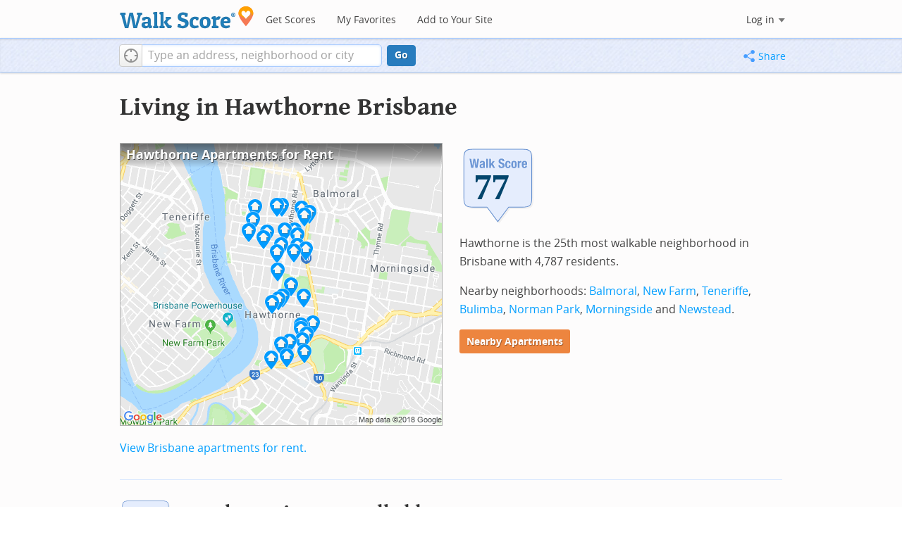

--- FILE ---
content_type: text/html; charset=utf-8
request_url: https://www.google.com/recaptcha/api2/aframe
body_size: 265
content:
<!DOCTYPE HTML><html><head><meta http-equiv="content-type" content="text/html; charset=UTF-8"></head><body><script nonce="pdkpva-j2NiebE8KfQRI1A">/** Anti-fraud and anti-abuse applications only. See google.com/recaptcha */ try{var clients={'sodar':'https://pagead2.googlesyndication.com/pagead/sodar?'};window.addEventListener("message",function(a){try{if(a.source===window.parent){var b=JSON.parse(a.data);var c=clients[b['id']];if(c){var d=document.createElement('img');d.src=c+b['params']+'&rc='+(localStorage.getItem("rc::a")?sessionStorage.getItem("rc::b"):"");window.document.body.appendChild(d);sessionStorage.setItem("rc::e",parseInt(sessionStorage.getItem("rc::e")||0)+1);localStorage.setItem("rc::h",'1766008872568');}}}catch(b){}});window.parent.postMessage("_grecaptcha_ready", "*");}catch(b){}</script></body></html>

--- FILE ---
content_type: text/javascript
request_url: https://pp.walk.sc/_/s/_p/hood/96eed7577bdf667aaf82c4a5495eeb3b.js
body_size: 24800
content:
(function(){
      ;(function(){
        'use strict';
        window._blockLayoutCallbacks = []
        window.blockLayout = function(c){
          window._blockLayoutCallbacks.push(c);
        }
      })();
    
  window.googletag = window.googletag || {};
  googletag.cmd = googletag.cmd || [];
  (function() {
    var gads = document.createElement('script');
    gads.async = true;
    gads.type = 'text/javascript';
    var useSSL = 'https:' == document.location.protocol;
    gads.src = (useSSL ? 'https:' : 'http:') +
    '//www.googletagservices.com/tag/js/gpt.js';
    var node = document.getElementsByTagName('script')[0];
    node.parentNode.insertBefore(gads, node);
  })();
  

    //TEMPORARY - introduced 11/19/15.  Can remove after 90 days.
    // update to remove develop.walkscore.com
    // was inadvertently hard coded in a rare case of local storage management see commit 4631ceaead2e135d7f46f1937ec50860915d71fa
    if (window.localStorage
      && window.localStorage.apartments_state
      && window.localStorage.apartments_state.indexOf("develop.walkscore") != -1
      && document.location.href.indexOf("www.walkscore") != -1) {
      window.localStorage.apartments_state = window.localStorage.apartments_state.replace("develop.walkscore", "www.walkscore");
    }
    //END TEMPORARY

    $('#phone-address-bar .dropdown-menu a').click(function(){
      trackEvent(ACTIVE_COMPONENT, $(this).text()+" click", 'mobile nav');
    })
    if(window.localStorage && window.localStorage.apartments_state){
      $('#mobile-nav-find-apartments').click(function(e){
        e.preventDefault();
        document.location = window.localStorage.apartments_state;
        return false
      })
      $('#mobile-nav-faves').click(function(e){
        e.preventDefault();
        document.location = window.localStorage.apartments_state+'&tab=faves';
        return false
      })
    }
  
  if(window.localStorage && window.localStorage.apartments_state){
    $('#my-faves-link').click(function(e){
      trackEvent(ACTIVE_COMPONENT, "Favorites click", 'user menu');
    })
  }

	;(function(){
	  $('#navigation a').click(function(){
	    trackEvent("ACTIVE_COMPONENT", $(this).text()+" click", 'main nav');
	  })
	  var aurl = window.localStorage && window.localStorage.apartments_state;
	  if(aurl){
	    $('#top-nav-find-apartments').click(function(e){
	      e.preventDefault();
	      document.location = aurl.split('?')[0];
	      return false;
	    })
	  }
	})();
	
  blockLayout(function(){
      window.rentSalePathBase = '/apartments';
    
    //special unbind for inline onsubmit handler --rewire below with full autocomplete addr handler
    $('#get-walkscore-form').attr('onsubmit','');
    (new RentalsSearchBox({rentsale: ''-0}))
      
      .setInput($('#addrbar-street'))
  });
  
  var addthis_config = {
    pubid:'ra-4ea87059456ece80',
    data_track_clickback:true,
    services_exclude:'print'
  };
  var addthis_share = {
    url_transforms: {
      shorten: {
        twitter: 'bitly',
        facebook: 'bitly',
        email: 'bitly',
        gmail: 'bitly',
        google_plusone: 'bitly',
        linkedin: 'bitly'
      }
    },
    shorteners: {
      bitly: {
        username: 'o_2nhuebb26n',
        apiKey: 'R_79c407ff65a419b05056d76fdd8ab58b'
      }
    }
  };

      blockLayout(function(){
        googletag.cmd.push(function() { googletag.display('div-gpt-ad-1367605307363-2'); });
      })
    
    blockLayout(function(){
      
      if (!bootstrapIsPhone()) {
	$LAB
	  .script('https://cdn2.walk.sc/2/js/jquery.tablesorter_vcymmcep.js')
          .wait(function(){
            var table = $('#hoods-list-table')
              // add tablesorter parser for formatted numbers (strip commas when sorting)
            $.tablesorter.addParser({
              // set a unique id
              id: 'formattedNumbers',
              is: function(s) {
                // return false so this parser is not auto detected
                return false;
              },
              format: function(s) {
                // format data for normalization
                return s.replace(/^\$/,'').split(",").join("");
              },
              // set type, either numeric or text
              type: 'numeric'
            });

            table.tablesorter({
              sortList : [[0,0]],
              headers  : {
                0: { sorter:'digit' },
                2: { sorter:'digit' },
                3: { sorter:'digit' },
                4: { sorter:'digit' },
                5: { sorter:'formattedNumbers' }
              }
            });
          })
      }
    });
  
      blockLayout(function(){
        googletag.cmd.push(function() { googletag.display('div-gpt-ad-1367605307363-1'); });
      })
    
      blockLayout(function(){
        googletag.cmd.push(function() { googletag.display('div-gpt-ad-1367605307363-0'); });
      })
    
    ;(function(){
      var doit = function(){
        collapseList("#parks-list ol", 5, 'View more', 'View less')
      };
      if (window.blockLayout)
        blockLayout(doit);
      else
        $(document).ready(doit);
    })();
  
      $(window).load(function(){
        window._ws_win_loaded = true; //way to tell if win load has already fired
      });
      
        googletag.cmd.push(function() {
        
          googletag
            .defineSlot('/1357474/CityHood_BTF_Top_728x90', [728, 90], 'div-gpt-ad-1367605307363-2')
            .addService(googletag.pubads());
          googletag
            .defineSlot('/1357474/CityHood_BTF_Middle_728x90', [728, 90], 'div-gpt-ad-1367605307363-1')
            .addService(googletag.pubads());
          googletag
            .defineSlot('/1357474/CityHood_BTF_Bottom_728x90', [728, 90], 'div-gpt-ad-1367605307363-0')
            .addService(googletag.pubads());
          
        googletag.pubads().enableSingleRequest();
        googletag.enableServices();
        });
      
    setTimeout(function(){
      var LAB  = $LAB
      ,   todo = [
        "https://pp.walk.sc/_/s/_g/8b61d0ebafa68eef4c27f57277f30d7b.js",
      ]
      for (var i = 0; i < todo.length; i++)
        LAB = LAB.script(todo[i])
      
      LAB.wait(

(function(){
  'use strict';
  if (isIOS()) {
    $('body').addClass('ios');
    if (isIOS() && !window.isIpad())
      $('body').addClass('iphone');
  }
  else if (window.isAndroid())
    $('body').addClass('android');

  window.CDN_HOSTS = ["https://pp.walk.sc", "https://pp2.walk.sc", "https://pp3.walk.sc"];

  
  $(document).ready(app_loader(logExceptions('basic_page_init_js', function(){
    
  $(document).ready(function() {
    activateShareButton();
    $('body').addClass('loaded-at-' + findBootstrapEnvironment());
    if (isIpad()) $("body").addClass("touch");
  });
    if (window.initBlockMaps)
      window.initBlockMaps();
    $('[data-asyncimgsrc]').each(function(i,img){
      img = $(img)
      img.attr('src', img.attr('data-asyncimgsrc'))
    })
  })));
  app_loader(logExceptions('supports_ugc_init', function(){
    var bounds = new google.maps.LatLngBounds(
      new google.maps.LatLng(-27.48527, 153.05729),
      new google.maps.LatLng(-27.4683, 153.07614)
    );

    window.dataCurator = window.simpleLoginApp.curator.dataCurator;
    window.dataCurator.wireUpAddPlaceButtons({bounds: bounds});
    window.dataCurator.wireUpAskExpertLinks();
  }));
  app_loader(logExceptions('entity_init', function(){

    window.reconstituteEntity = function(v){
      return _(v).extend({
        bounds   : boundsFromHood(v),
        paths    : decodeGooglePolygonPaths(v.path),
        geometry : v.path,
      })
    }

    window.activeEntity = reconstituteEntity({"_bounds": {"_ne": {"lat_": -27.468300000000003, "lng_": 153.07614}, "_sw": {"lat_": -27.485270000000003, "lng_": 153.05729000000002}}, "bikescore": null, "comma_fullname": "Hawthorne, Brisbane", "extents": "(153.05331971200002, -27.473275971999993, 153.06445801599997, -27.456300001999992)", "fullname": "Hawthorne Brisbane", "id": 13107, "lat": -27.464, "lng": 153.059, "name": "Hawthorne", "path": "f|sfDa_ee\\\\_ADe@XCMQB@LoAn@AKaAR}@r@w@nAiAh@Y^k@DkFnCoMhFwBb@{PlAsBa@qEIwCJlBkWuBY\\\\mW|PfBbAeMpEK|_@iFxBKvFL`JlCdM`@zCzNQ`IlCxIkEA{A{AaCi@q@h@Fo@_BVI`AsB`@E|@_HT", "population": 4787, "rank": 25, "raw_bounds": [-27.485270000000003, 153.05729000000002, -27.468300000000003, 153.07614], "transitscore": null, "walkscore": 77.2196});
    window.activeCity   = reconstituteEntity({"_bounds": {"_ne": {"lat_": -27.066300000000002, "lng_": 153.30939}, "_sw": {"lat_": -27.787300000000002, "lng_": 152.71289000000002}}, "bikescore": null, "compare": [{"percent": null, "score": 70}, {"percent": null, "score": 50}, {"percent": null, "score": 50}], "extents": "(152.668522848, -27.767440994, 153.31787024, -26.996844991000003)", "id": 2928, "is_featured": true, "is_featured_2008": false, "is_featured_2013": true, "is_featured_bike": true, "is_moving_city": false, "lat": -27.4657, "lng": 153.011, "nRentals": 0, "name": "Brisbane", "path": "nk_gDctrf\\\\hAm@xA_@hDOz@k@VyAuAcCJuA`CwBdAe@tA}Bh@YrAOlAeAd@?FT}@tC{A`I@p@p@z@`@|AE|ASTyA]E|Ac@n@}@\\\\gAGo@]u@uAe@Gu@PuC~BaALu@?}Ai@Go@l@s@ zlefD{k}e\\\\u@uCeB}BAc@pAcBdC}ALa@jDwClA[dAqAr@]Pk@z@e@^A`AuAb@?R[hCs@TYz@QpC{AlASDf@l@?rB_@Ec@z@HpBKTVfCUrAr@b@|@hA\\\\I~@{@t@{A~C}@XmAdBa@J{BhCw@^s@bBq@Pw@~AcA|@s@lAy@xCkBfAUrEcD~Gg@pBqBtD_D_CiAqDgC}DoB?s@[u@_AI}@tA}CBa@ phigD}blc\\\\iPjFnF{p@tJ|@}CaHcDw\\\\zCeBcI}`@aBaLwS|D{IlK{LcCyFjAuGiAwDdAwB~IeAd@cFeAiHdJyEjCiAqHaDiDeGWsBc@JqC~AiEcA{BsBc@cJhEgDd@kBbAsDzEoBSuBuEHcAsC}DBqGtEc@dGwAxHeGdEuLd@eGn@kDm@eEb@iCy@yCqA_DR{M~AmNz@oLv@}AvCcC{A_F_AcBoAe@aa@iEqDQwEr@gGbD_Bd@kQ~CoCCqDuAeDWo@\\\\oD`EuCwA{DcD_FkCgB_@eBTs@\\\\uK|GyFvFsBRkCYqAu@u@kE{@cBcDmB{BeEgCeA~@eJBsBYaBuB}FJeCfAuECwAw@yEXiC_VaCY~Dig@{E}Ezr@qAUiAk@iDaEqMsCuBu@{FoHwBkBpAmEr@{@lEoCjBeCk@_G_EwHh@iE`@yMZgAnF{EdEiH`BaFnCuB`CoDfAiKFiE_s@sHT}CMEhCo]tLdAtCc`@zW|Cn~@{q@bJbAo@jHt@v@rAbFjAp@|BNlAGjDcCRa@VqClBwAxA_@dBNRPFcAx@p@^@xGaDnEkChDoCnCuA~Ag@tDc@x@i@hAYpB}AtFoBhFuChIoAdCX|C_@hA@rF|AzL^|C`@zA`@lCpBfCTbGlAlCpAv@L`FtCpLdBfGDjFSrCP~RSpFp@hGm@pC}@wGkd@iI`BkPiBy`A_\\\\gw@yIk_CkVPyBgn@wFEl@m@sCrA}GXw@lB{BCaDnB{EvEwDpAoCE}F|@cBfE}Dx@oBYsDz@kGgAqGdAiGx@s@nEu@fCsDjFeEjGwGnFm@i@}Fi@gAqAqAkEgAfAkDjB?bGwXRaBcCU^iFaKiJe@MpAgBqLaFQ`B_L{GSA~BiFR_Ep@sFqBp@_EpDkG~B}QcChC}]sBYgCpMcN{As@`IgAMQfBfAN}@`KaBQQnBsA]wBnG~@JqClEyTcCeD~b@wEg@iBxWoGo@o@pIkB@aFlBm@~@KbAaEnEgEe@_FjMsBeAyA_BqFi@o@qDeCmAy@gAViKU}EuA{Fu@iBkA_Ba@UW}AlC_LpCyHNcG|@eEbCeEhA{Cr@gDBmDcb@eXsAlASf@wAnLoBvAoCRB_JwIkMWGx@_AiBaAuQiQxBmWdAL[zDhKjApGsy@kVoCtDuf@p@HrFsq@yAw@rC{b@|BRDg@hTnBj@{Hvi@hFlBoW}^}DnDsg@|Ef@hDyBtDoA`CgZuUgC~BuY}@K_@Wb@iBOuD`ByAX}DwDf@uAMgJbBuA|@?pEqBW~BuXBQLLVgCw]aEQAARsGu@qNo_@cBcGkAyFm@kA{A_AwAJcEdB_C~BiAhDuGnb@k@vCm@xA_@BgCg@uB`@}IxDkGfAc@VqAhBeDfA}DrJgBdBXnDIxCm@Si@cAeL]{@LXxBwCxGcD~BgBUkBuDb@iCvBaGyJkAuE|r@bPnB_JhoAb]rDcCrWwBjYD\\\\|B|AnMtADd@uDnHyEvB\\\\zCAjE`IvFX\\\\?f@[~DgAtAXnGm@hI_FbGVzLgC`CcAjDuGaBmHKpAyDx@wDfAcBSsAT{EkDwFqF}AcAaBsEvCoGmAuI@gCx@wD_@aA{DaEh@_H_GeEe@qGeOiAtBMaBJ{@qHw@yHpNaGfHOg@{DAA_@wFNqJ|IsCSkTlD_ArBg@hDmMf@kCcCyg@wEfAwOrHiHh@qFqB{DmAwFVBz@iKL@bEed@eg@}EsC`\\\\wH_CaN_JoDaF}L}LgJpm@iC|`@js@tG~MvCgApQkNqAe@vHnEd@{@dNqEa@oFfaAsCWE{E_@{AVwCCsByl@mFeQkAcKvzA_qAgN]b@cs@wHbAuBwCq@_EuDmFuAaJZ_FxANqBWcAyAgAqAeC{FuD`IqhAo[oCvIekArMpAl@mIbDTxJdCbA}Il@}BpG{E{BIaD}B}CwE_CwFaByAcB_E{AcAoM^eE`C_ChEgA^oEEkB`AeBdLm]qDlAaQ{i@iFcFfq@rTvBkA|PbBpAtAhCAxEyAn@sInH}GD_E`CaFg@cOhAgCj@gHs@LxBg@jAgA`A}ANqJ}FwEsAaFIiCj@{A|A{@bC`@jCdChCtGjApE~BtA|B@jDQnBkAjCyBbCyDlHMdBDbAn@b@fBWpAm@n@@p@b@z@jEnA`Bm@tCuASaABqGp@m@r@aApGyAfDIrCi@^sA\\\\aCVoAA{AiAm@sBeAyAkDcAuGkDW?aAx@o@lAKr@PjEjCnChBjAvGdIhBrDP`BU`@iD?wD^mDdA}HNkDv@Un@Fd@rEdDT~@a@lJS~@o@n@yCjAkAz@aEdAyAlAmq@gGc@_CmBj@k@mCeBkAo@iAUgBp@oGIs@aAgAk@kB}EoIiAkCyB}BT}JbOeA`CiDhDiAxCwDnDiBzG[lEwFtHqB}@iDuBsFmCaCyA~CiGqDqAkCuEPcB{AwEcA`@wHk\\\\{CqC}Cu@]aYwCwD|g@mNyANoBqKaAOrB_JwDcBoIiDc@eA_A_BqFh@m@g@_GuGs@e@vFkMkAw@r@]`Ak@fIh@~BYrCaApBUhBy@lCSpIk@OkCuBaGmJwEaF_CoDoDg@{B}@gAlAt@d@eBfCPhAp@l@IlAkEa@aDqBIu@v@[]iARkBeCiLsAg@j@kHf@a@go@yGmDmGOPaHnByEh@@fDqCdEC^Zp@hDjBp@OpA{AjAKm@rCNxA`E~Aj@jAvApAxBb@hFpBQXiCq@oAIu@g@{Ba@kAFs@t@qA}BgBe@y@@]f@cB}@}BF_@Hq@~@@xAjA|DU~@m@b@}@zA@\\\\h@h@lE~@nAMvAHp@[nAsBnAX`AfBP@z@u@Ll@XTvAEpAaB|@|@|Bp@EbBu@Fi@pA]Zu@Ni@lAs@E_@pAkBDkBv@K~@z@hCt@d@nAVx@`BfAEpAzA~@HbAa@z@yBTIh@LnAy@ZqD^oANjE|@rBl@RzDFjAWXwAbB@hBgA`Ba@pB_By@nCNx@G^z@pC_CmB}@Ww@RMb@i@DkBjBgB?qDf@oCCi@XNlAxBdD~CrAnALbA`AcDe@u@`@cB}@{BY}@cBo@i@a@EkAr@s@G_Af@w@c@m@Gm@|@}G_Dw@q@yAgCaAIwAkAwB_@u@LmBMq@^BLfBXzAj@LX[jAHt@z@B`A]JFxA|@OjAPd@~@P`DbBl@xAtA|@?Vi@z@Br@Z^hANh@Oh@g@Rp@d@j@x@Vr@_@dAl@fBf@jBJh@|@rCvBf@Pp@Ab@V~AXdDtA?Rc@AqCgAwAGu@PaF{BsC{@m@?s@Va@vAE~@WTa@uA}@cAeBw@m@LY\\\\WpAUFcBeBsB?i@qDi@kA]W]DWZIr@XfCCbEH~@`@p@`@\\\\dBNxCrDv@L`@j@lDpBnAJ`Ah@hFf@~CEx@nB~@bAB`Ab@r@jARbCMN^{ARkDKCN~@zBG~@OLEuAw@}@WgDaAyBwBk@mATcBI_DNW\\\\FxAd@dBr@`AHd@[GoBsCmAj@KG\\\\cCKy@g@y@a@UgABoBa@iBoD}@k@W?y@dA]bAGlCl@pDJbEP|@BzHv@tBhA~@UdBWLHqBaBkAOuAy@eBMkCs@}AMmBc@eAJmAs@_Cg@i@oAELe@nAs@BoA^cBC[SO{A[Tc@FqAe@m@cAY`@mBIe@o@u@bAaCC_Ai@y@mAKXiCQY{@EGKNaAIs@yAk@wAwBi@YUP[xEaAzBEjBi@^}BxEa@hIOEOmI\\\\}CtBmIGu@c@{@gAg@cBX}ArA_BXQVQxAkAu@WBgBnAc@p@e@~@IrBZ~Br@dBy@e@]cAmAgB{DgAyAXyA?_D_A}CM{AW_HMy@Tu@x@I|CJjB\\\\r@lAr@lAlDrApAmAf@}AjAo@tB\\\\~@^bEp@rDjAvArBn@hBO|CoA^_@XcDp@Dt@u@xAQTSb@wC|AvA~@PdAg@x@qBRK`@XHfAl@bBvBx@j@]LB^b@rBbAj@n@fBGvAz@vA?dAr@?TqKaAkB}@k@\\\\wAEiAe@cD?cBZqCrBm@lBTb@lB|Ab@Pj@E^vAAr@g@d@{AJqGmBq@Ja@`@[lBAjBTRhCCzCZxC{Az@OnB?l@Wl@y@TsAx@@p@lBh@Tv@Qx@y@p@YhHVVLCJoAh@Qf@JXx@h@lAb@vArCVDnAc@p@m@bATE^gApArAbGTBj@]Nb@vA|@~BYb@DgCjAt@v@EbAVl@zAx@aBc@_DyEwA@MRbCxC~@fDEV[Se@eBuBaC_Ak@[m@i@eDm@}@cDiAkAAWa@Cy@Q]_@OeBV_A~AcAcAmAp@oA[qANOb@FnAUp@}A_AqANaChCe@vA@l@f@X^?fBk@jCUl@RL~@`CbAXYb@_CtAEXLHlApAl@x@EnAc@^J?x@zC~DwDQkD`@e@j@ChBXhANHZITV[rCTdAdAFpBaA`AGRLwBfGPdBl@l@nAZbAi@~@eBfBr@pBWnFdAi@VaACoB\\\\mCt@UPMnAd@x@a@?gBl@_CGMXLp@pBbD|Ca@tB?lDn@bAe@j@kAtFgCj@GlA\\\\EPsBV_B|AYz@qA^E|AwAn@_@t@Np@I|AXl@h@^x@C~@n@`Cl@v@Mr@u@l@SxACRVWZcCb@?p@UJaDWwD?eAf@Cv@p@nAxBtBbFdAfA~Cr@dAn@LhCo@lC?f@a@XkCVi@?fEyBvAgBPq@nBiCYULaAbBMIS}BmAkC]RCp@OBg@aAoFyBsCOs@\\\\WAg@QmAwA_AEWVL|@lBt@n@hB[hCNfBm@dCJvBQD]{@GyAZwBc@e@kBr@~@qAF}@Ug@mA}@WyAq@gASkDz@mA~@WzA?pDdATGXg@QuCLmH_@s@]Oc@LcBzBqDLUPi@zGcApBSPSA\\\\uCg@_Dy@{Am@KaAt@Mc@s@q@r@gDGmA]a@mAWOkC{@q@b@mAGYsAa@Oe@AgCe@}CRwCWuAaBoBeAYmBaB}Br@nAxGr@l@]n@SvAXf@zAB^T@~@i@~BlAd@`@n@i@lAu@j@Cr@Jh@rA~@z@zA~@p@EnAVx@Cn@q@c@gBe@e@GgALqB_AWFc@p@c@zB?~Ax@~@pBX_@b@WjAhB`EBtAURe@MDk@a@gAwE}CcA^{A~AOIAuB`AoC[}AeAkA?q@b@yA^kDn@aAYeBp@y@AmCS_BUKuAhAm@@kAoD]c@k@Ni@j@cAq@aAZKGS_BBeAv@i@rA_Cd@{AKqA[Mk@x@{@X_Aa@y@mAa@UcAE_@^Er@Wf@cD_@mAd@q@xAJb@hA@bA`@Lp@m@r@QbAb@tAf@^I~@d@~@b@D`By@RDD~BPVlAb@lCFRL?P}@RiA|@Ab@d@vBf@hAh@`@I|@|ApE[IqAkB_Ao@oBeDgEmCoA]cAu@WHUn@JzFS?UYSwAs@cAi@kBi@]}@E{An@IoBa@a@iBG_BZQb@MrBQNQSoAcF[g@_EwCcBkBcADc@RSb@b@p@dB`@d@ZzAjDEp@WTcEKcDP_Fo@_Df@]d@]bC_@j@y@NkAWMFaBdFJdDx@fDl@t@hBr@lCs@zBcCbAQlCTvB[xBFv@Yx@fAbAXl@Kh@fAfBr@lB{@FF]^Gf@^fAzApAz@BDXhCzBfEjAr@p@oABiCo@m@BmBaBqCw@gBqAaANUIiA_AqE}AsEEy@TeB|@oAfAIp@nJtEzAd@bBlAz@EfBtBfBHzA[fBfAj@AHJw@fA?v@rAn@v@FrBW@Vu@r@[`A?p@Rd@fAf@jDM@dDLX^Fz@]dADl@YAh@PRWjAVr@U|@\\\\dAz@b@fCt@l@Bv@o@x@}Az@HdAa@\\\\@{AnAMd@BpAh@`Bl@`@l@@~@_@v@_AR?n@bBf@Hl@Q\\\\fBNPhARtDa@x@c@x@gAf@wCk@wBc@g@AMRGnAbAbAX`@?~@a@UhDT~@f@n@`A`@lCJfAk@j@{@NHPrA`@RfCFtBfAkAJgB_@eBNa@VG|@ON{@Mu@FkChAe@ZMbAL`Ah@bApAvAvFr@_@VAVzGGfEdDFdAkBuCu@_@wDPy@fAhApBJ`Ac@_A}@y@u@Au@WoCDsCg@qA_@o@q@qAk@y@DyC{Bc@PIjEqFiEe@o@Au@zBeBFc@e@aCgBsAaA]qIi@q@P[rA_@ZcAJcFw@aBV@}C_BgKgAcAiAQeA{AkDwC}EsBaBjAsBQgGVgAOcBu@i@uAE{DhAkE@m@a@mBi@a@kDcB_OsB{B}@g@Jo@jGa@f@_AT}@UmB_Bs@oCuAcCaAoAsEqDKgBb@sAtFiFpD_Cp@IhA`@f@?z@YnCkCPi@KSiAg@U[DiAb@u@~Ay@j@HdAfBtAmA~E}JpAuAnAYt@u@]cB\\\\_B|BoAfDAlBu@N]kDqEq@}C_@YgAr@UG}DuIwBwHO{Cp@qAtAgAt@mFOkI[y@y@_AgAm@wAB{Et@}C~@_Eb@wBrAiDdDQt@HbA`@x@lDfDp@|Bj@`E]|EeBpCkA`AwBlCaJxC[`@Gd@P~Do@tBaGzE_Cr@}E^iAAYs@JeD{@qAkE{@kBDwAjAyDxJcAtAkAb@wADeBe@oCgBoCmCsAmBi@cCRmBrBiFlAiHCsE_@gBo@iAo@WaANyBzA{FhGaAl@{@?eBeAeCb@qHjDwDhF?hBvA~CvAlHo@rEGjDs@pEe@LuB[eBJkCr@cAx@iDjAm@vAEtAwBrC_BbAcBf@yB|BgCb@_D~AkCxBBx@}Bj@iFkCPaCwDNcT`KgFgLgDiDoH_MuI}@xEePrCcGxEwHvDoE~PqO~D{EbIuNpMaPjL_KbF}FpDmGbFyKhC{EhE{FnEyDdFkDnGqCpSqHhI{E~LmMxA}CVaCtEeODqB[aDsC_IGsBqd@sECRelBgRDe@QY`Hy`AUaB\\\\wFXSlAoPkxAkNT}Cc@cAig@yEmBdXRLwDbg@sg@aFgKtuAcHG{AvE{DYEpAaDfC_IaAWxDyG`@{@`@EW[PgCxDkA`EMhC{AzFQNaHmGuEeK]cGiR`IcCzAuJpKqd@zj@_CvBsAh@yA\\\\sCNaC_@qa@qNqW{NwFiBwZwGmAh@gIhB{HxBhFhDIl@oClB[`BJlEjAdIR`I\\\\tCYxDF`Nm@jIuHy@V{CiAMgBr@oB?kEdAqN~QiDbLxAHwBdHy@jHeUuB]Nyb@aEZgEad@iEU~CgHs@mEiCrAjCs@`Bp@bBCd@iBjBeB`Dk@Vg@MiFsCyE{@yDbBeBDYPMb@NrCKr@W`@cBfAGhC_DpB[n@QjA?^j@jAzF|Cl@nA^dC|@|@hBdDI~AVvAfAjAd@N~@Uj@Nh@~@EtAN\\\\bAh@l@zAP|CmElE]fFyMkAIeJ}CWkLv@wa@eEqALuMvGlBhFbDjFaAdP_@nBtBrDc@bBcC_@e@gBaAuA{KgJaAi@w@A{CtBkAJaBWuEmBmCm@sDnGkA`Ae@Aa@kAVsBC_Dq@cC}AuAsAo@iGm@e@?sDbAk@?]Sa@e@iAkE}CmIyAgB{B}DmEsOi@sDcCmAMWe@{Cd@GRh@XH`By@`@DpCfFv@p@l@?fBwAV?hAxC`@d@b@JlAO|@e@n@u@VgAGmDMiAg@kA}@wAoFiFkIaPq@eBFo@VWb@AbC~@hACr@iB@gD_@{Am@a@aCVWKa@a@_AsFEuAhAcGp@iCv@cB`@KN]x@VdD~DtAj@|@MdBuAzCqDJo@W}BsAkFiAyBKmAJqCKkGc@eBY[kE_@m@o@gBEqFzSSTwNyFLwC[LgJi@kChDa@qAg@Nk@cCuAIEiB_IhAwBrBiEmAY_DaEmCkCmD?mAx@cC\\\\wDwADc@cAn@wCQgAs@e@y@QiC~AgAtCsANyAvAyGjEK|Ao@h@eFtBcDb@kAl@u@lDkAB_CsBiA]{AOoA@wB~ANsBkDESxC{KbHhA`CwDjKz@r@fCq@lAu@a@pBtCvAZlBiBl@qCnBqCf@uIe@mBhDm@jCkB~Dp@J?PcBtEQzAy@fCkIvKyAdD~@zC?xAcAhAy@`@mHjB}CTeCCsKeA{AB{AfAeC~DQ|@XdAGf@wApBkC`BsHbDmAz@oBnC[`CNhA|BtHfCdFbA`LhApCdAvAnAr@nF`@bEfE`BxCHv@WlAuArC?~@@j@jCpEt@fDJtBkA`JF~@lBpClBr@pBnAZ~@?~@e@vAaBB{A]e@BW]MyAc@[_Ab@eAdCR~@j@d@h@TlBBZXYxBLh@jEt@\\\\v@lA|Mn@h@Pd@Q~BD~@_@hA}A|AbDlBfApAaB`CtAzE|AjAb@jH}CdAk@bG^dAXN{Dbk@T`@`A^F`Cn@d@_B|CiBbAkNmAeDpg@kDrAi@d@uH|LsHrFiA}DyAw\\\\sCmHIoBRcG}FuMiAwAmIm@cInAwDAeD_@oAc@mCaB{CS{CeC}E{FyBe@_DOa@`AuBzB_H~EyIfIsB`BqGdDg@gB~GmDpA{Ax@{ApC}HkBiAXIhB_CfCwArAiAZs@TsBb@eQh@iC{_@uD}M}DyLgJ}b@kFsCeBgEoFpTkrCvGed@_]qDjHwa@hLoyAsP}O}BkHuCTu@tAqCbB_FnAwMtA}BjBoHvBmJG}QhBmAbBuBbA{AX_CQ}d@jEeIjGsBv@_AcAEk@XaD~@gBk@oFF_ApCkDC{B`@g@sOiBg@RhPaQlGcImAc@dIaeArEie@fs@rJzNDfEhEvGkBrEUpFz@~I|DdVtB|D[~Cy@hAo@lIuHrBoAvAe@rQiBnA{TqCSjEyt@_k@oEg@`@\\\\}B|Coi@F{AY_BG_ChDyj@SCj@eKpf@_A`i@^uBugA|G_w@iE}[s]um@qB_JeLuYqGcI{Gyi@`p@vGfFeo@TMdCu]b\\\\zB`B_YtpBvReFxt@nJfBh[wGxYrCTrHr@tItZb_CfApFxBvEx^jc@dL|F|FeJh@_@jAkC~RjP~CzC~J`DmBlE`_@lPlFuAgCaFOw@Ru@|D_EjGqKpB{AdBYzDMtBV|AlAv@hBRzBStFPnAZ\\\\l@GnG_DXm@Em@wAkDqCcF}AcHe@yJu@gByAaByAUaCb@oEnGeACg@mAe@cERqBlBaDtAo@jGmA~@y@nAqDnAkKGiA{AkDsAmAuB[sGW_Ai@[u@NcAlBgF~@c@rAD\\\\RV~@zAnB`BzAtAl@dBV`AS|A{A~@uAj@qFa@cBy@kAkB}@g@{ADsB^sBnAcBn@UlGuApBInAf@v@nA\\\\hC?jMVpDjAlCfBbCfCxBpIbEj@jBBdEl@zBlBtAjCX`Ck@dC{AvAoBz@eEfAeJTaH[yBeA{@iC?uDtA{AXgBk@}A{AF_Br@wAbCuAlB}Bh@oBe@}Bg@u@oBU{G^}GFyEaCgAkBk@sEE}DjA}D~BuDhDuA~I}AfKs@dVwDxB?~C\\\\pEu@tFuAnFsBxFoEnHiAlAaAlBiD~A}Dx@aDbDyTv@yC|DyKh@cCjDmJ`DqDdAq@x@GdDh@~GXpEc@lHFvE^tB`@tRv@rAZnBrAVv@a@bBRfAZv@`ClA`@`BrJdBnAGzBZ`CBZl@|@NhAUd@_@xBEdDw@d@R`@l@zVoKlCy@ZaAl@k@IgAZ}Af@eADeAm@gAgA_@sCIUQn@{B|@aAvBP~@IdAR^~@RxAb@Tp@UhBC|@SvAeAMi@{@W}AiBu@J]`@k@I{@aCo@u@OkA`@k@xAOa@s@oBuAm@eCu@Ee@Pc@IUo@HoAKk@VEp@~@lAIZw@e@kAEw@z@}BzEsEt@QtB~@hBo@bFXfB|AHd@kAZF^^\\\\WlBd@jD\\\\nAz@fAjBtDfAnAfAn@d@dATjDZnAUrBPn@aArDyApDpAbCp@EKnCLbB{A~A{@P{@IeDcD}Ao@eDUgGaAgDM}Ex@KfALvAtAzAhFp@jBc@~E|ChA`@pARjHqAfBi@~ByAbD_En@eAXuAbBkBxAsCh@g@`@eCt@gAxAaAjE_AhAv@l@WZLT|@bAr@~CxAj@Pb@A`FlCbB|AVt@h@OZd@dDPrArAt@Xv@t@`AnBZAJc@|AMfE|@N?@o@xBb@b@d@Qv@tAhBj@FbAvBb@^n@Gv@\\\\v@Kn@y@X}@b@a@X@JrBTJT]XErBjD~ClAzHBx@LfDe@fEQvPyDnCoAdCs@LW_@qApAj@x@IpHuBvJmDzEmChGoEVGX^n@_@~@qAv@UpDeEl@WxEmEx@kBAYo@Oa@k@KiDTqF_@kBe@k@Rm@SsEq@wAl@e@[oAq@u@Ou@IcANq@eBoAsA_CWgAgBqDUgAAaAP[E}@fAk@DwBVs@l@gFt@mAFmB`B}GSy@B{@Z^`@U|@iFViE`E{KRwAEk@bAmDLsBTi@^GToGLiAVi@VmGz@uHQyChAcBJcAx@}@FoBh@[^q@`@sB`AeCJ{B|A}Cl@gCXmGl@wAQcAV[h@}E_@cF[c@TkCi@qDd@uBXiDzA_GCyBh@a@|@_CPaBh@MZc@Pw@~CuEvDuCzACCyB^yA^O?u@|@cHh@iBS_Bz@oC]cC@uJUlDqBx@Ox@Dr@d@@A\\\\q@V]nBc@Ci@m@a@yECyDuBcLyBgJqBoHsKuTaEgQk@{@wGwC{A{Ag@_AeDtBeFBiEv@wB|@gDi@s@aCcF?i@i@cCyIJkB~BmOMiATcGQw@mC{AmAeBBs@bCiHbAmBbAWjCPzBCtI_AVYr@ItAkBtGJxBg@ReAd@i@dAUjKdEtG`A|GyAvBgBr@sAn@YvCZtAl@xA?vB}AC`@Ph@nAh@bALfFHpDYrGuC`EgDt@qAp@_CtLvHvJhD|@A~Hr@`BM`Bk@vBO`FhB|Ej@fAd@xDx@tB@zGj@rLDnBs@jCaBvC_DxC{AvJcChHGJRaA~@CzAVnBdCzB`MbFbJnAb\\\\bKpC`@pGjBlJlBzIn@|KrBhETlBj@zDh@lDB|AcAj@yA`@Uv@Jt@VzAzA~@NrDALj@dAbA|N`FdCFnDd@n@^TnCb@r@r@d@Pv@z@bBHn@`AtBrAzFe@|@kHz@wD`BaEfD_FnG_EdKeAvDgBlJUxGQlAg@|@wAhA]n@hAtFv@`IlBfLt@bEn@bBY\\\\\\\\zB~@|@^tBM~@~AzEzA`CfBbBtBvChExDf@@l@e@lI`H?~@u@lAm@hEm@lAkAf@{C?uAx@Yd@sAh@}@nDoApBuAtEi@dAq@d@_DpEoGtDwTbEaKlCaF|@_ABQQU?]X}BL{FxBiAv@YcC{D{@TaD}DxA}Iu@oEkBaFb@[yBo@eBeDwB[w@cByAcOyGaJiCaLgHuG}@wUdEeCrIqE~XrLjKhCVcAfFZzMnAvI|ArSwEzBtA~KrBzKnBrBlIwEfPgEfHeLv@_KbCaIhKkAbL{ChRwNvNiHhSoF`PgAxWcEhQoHtCqBdF{EfEkGrAgCpCiHvByJtFtDbeAnm@|ZtStKvNnAwAfBeA`DeAnBSlOI|QRdf@rAxHQjT{BbF_BdCSfMyBrR}EdHmC`@gD\\\\cAj@y@pAw@nAQtAHrCpAjA]zMuJtAo@z@kArI{GnIyIlAsFrDkJGaDR_@bAcIsAcIlBaEc@SjA{B\\\\I^p@bEkDdAoAf@gCbDoCpIkEhCaAtCWnAJhAt@n@dAdBhRz@zEx@nAjBxAbGBbHW_@uB~AyD|AoBXy@G}@fAaDx@aGtBsG~CkDbC{Fj@k@`@NMl@kArA{AzC}ErHaAnEKbBgArGiAdE^Qj@uApA}Gl@eFv@mBnBmDp@m@zBsFvGgHj@qA\\\\{AoCdDa@BWe@Hs@hAw@Tc@QsAv@kAHw@f@o@tA`@rBGJ\\\\q@jAd@UVk@dBm@jFy@z@a@~CSGeAJ]uBeFKwAf@aFIcBhAsFDsASuBRy@xCkDhRy^pFyDbE{J|AuP{@sEFqChNua@{@_A|ByGpAqFlUmk@pDgKxIyOrE{DfHwTu@YoAoCn@wGgAaFWeCFiC~A}Bs@eB?o@n@[n@oX[}@CuBr@mHv@}DxHuSr@gAbBgAx@MbH@rJoBfOuA|BKvEPtCx@`Fd@lEc@vBw@nBwBd@qApA}@p@{AJqCx@g@Du@bBg@dBPzCnBtCbDx@hCzAzBlC`Ch@~@d@VZxBdA^jAlAvChEnAjCvDxB|@hAlDjI~@zCT|CdCvDz@hCpAbAx@`DlArBl\\\\uMn@eBx@_AdHgEpJhL|EdD`C`A`B^bER|Dp@z@r@`DvAzAP|Aj@zCPbCl@p@e@tC`AnAgFtIhD|\\\\fJlKxDrJnFtIxI~EjG~IvOzF|L~Nta@pLpZpC`Fp@d@NGnKhWvBdCbErDna@~ZpFxFxE~GjJxQdXbiAhBtJbAzPEbRsCfY^FeHxc@cL`m@c@KcEla@UfHmAEd@|BGfL_AlI_AzDWpEf@|JD`G`B~Il@z@UjBXzBhCtFf@LvAxDH|@`B@f@u@TC@x@t@pAbBt@hE`A~DTlGc@rCm@rBOfQwHvRuJtHaC`F]lFd@A{AlRI?fB`H]n@c@rD_AIIp@ElCoAfCeBhG}F`G{E`AWxC@`@HfBlArDhDfH~HpD|ERBjGjI~CjHpAhFXtCA`Im@`Dk@~@wClC{VvGoARqAGi@VsHn@eEj@yBj@qJpEeHtFmB`D^fG?fBQpATBDbBTj@tAtCtBzCvD|BnBn@fOvClEZnKa@`c@qEfDZrDvArB|AzAfCThBY`Cw@nCiBrCF^{SdOaI|C}IhGSQoCvDgEnEkBhDmBxEgBzAiCbDg@jDHhBUz@`ApDCvEhAjEpAbC`@fC|G|LzFhH~ClFtAnAVjAZ^r@XjBvCfCpB|@lBxAb@R`@pB`BRh@`@L|@zAtUdUlFjDtGbDxG|C|BZbAbA\\\\pApCFxF`AzAb@BVx@PbDm@l@V~Do@dBkBf@_DlBoBpB}@Pm@GuBrAmDn@oEXiHCaDRqAg@sNWKCcDLAc@sB[wEFq@_@o@u@{IHa@q@_FDkFf@{ApC_OtCuEdIeIfCkBdA{ApMgEpMcDz@JrBzCdAtDjApGzCpXBfIh@`If@rBVdDd@|B]vAPvAdAxEr@rAbCxKnB`DdDbKlAjB`CTdEdClJpD`EpBlCG`Hd@vBv@pAB`Ca@lDaDx@uAn@wA~AyGb@mDv@yQU_DAaKTaCp@_Cn@y@bCaAfAUtBKjAZdCzAnBdCj@jAt@rCtA`KzAnXSjJm@dHiAhEeAxC}BxEoHbJDrCoAbBqA~Cc@pBo@jAeD|DsIbImAt@u@fAgAj@gBbBk@VcA@oCs@SRiPzYs@`Ai@PuGtKi@rA_B~Aq@tAK`AwDrEeBjH}@z@I|Dw@~C{@rAGx@NL^|BWl@d@hCm@|Ad@lAbCpB|@rAxH~EtIjCtHfD~GjArAl@vCc@fCt@l@AbAVnI{AvDElIy@vA_@EO`DkADLbFwClDmClA]N[fLwGrFcC|D_@dGIzGp@t@d@zFhAFP^CZZjAFZZv@A`@Xt@C\\\\LdBk@tEH~@Tt@?h@M^k@b@FlC{AHD~AiAh@CvJsHdHwDxAg@bE[xAElALPPtDdOb@lGQ~O{@nDeClDcD`CmFpCaLfDwDt@mBJ_Ex@a@V{J~IaDvBmClCgDpHg@f@Mr@kAjCcCdEsCjC_AxBkAhBkA`D[xCgB|BuBlGK~Ay@fEs@fS[rA@|@c@pB}ApDcAxLEjK]fAbAhF`AbDzB|L`AzGfAbMh@jCp@dG`BrDlChCLl@~HrBfGx@bJLjFK~D_@vGMdEDrEj@xBt@jBdA`AlAn@xC`@dEFxJl@hN~@pJBfC`@|EAhHPfEvBxSj@jO~@bI`B~DhBpC|CtClAb@pC`@lBdAbEPlCWdM_EVy@~IyIxEgDpCs@jAnBzFjEx@|A~BxItA|IjEfPZxBjF`NzBhBvBd@zBQtGgB|C{B|AsBtBqExDoO`BsE`A}@fAI|ATvDbCpGtFlHhJzLtJnPbKdAVlCJpKQtG_AvN{CjHyCpFeBvE}BtCmBbGkFrAeB`DoG|BkBrFcG~GyEvJkEnTeIfBUpEGx@v@jAnC|@xEb@dAh@bDv@xJHfIcAfFyBjEsAbBoEtCcFnBmH|AmNpFgN`IsNfMcAbAmHxKmC~CqHnLwJ|KoH~JiFxFw@lBsDhEaAnB[`Bo@jAmB`Ib@jGxChK`CrE`E~BpB~AnCr@~BnAlGrBzEjAtGnBhB|@~NbEdOfGjEdA~DT|MfGjA|Bh@`Go@fI_@hBo@hAeAv@iDt@yDJClGfDOfEy@|@k@nBaCtDmHIwCRoBf@mB`@k@ScBiBqEBg@cEaCeC_DmWsKuAYqJwD}K_CkC}@qCm@{]yLmGqE{AwCaBaHEwDh@gDbB}DjMaOvJqJbFwFdG{HfHkKhHaNnDyCt@kAfGeFzFoDb@y@~AWxC{ApIuCzJmCzBcAjDsChAe@|GsGnEoKXuFIyEj@cDYUm@cCN}DcAcIuAkFmBsD}@w@i@ImA?gB^gA@mBCeA]oPlDiM~G_E~AaHjDkGxFwCf@m@zAU`DqB~EiBxBsE`EuDbCyDbBmCl@qA]wA|@aLvDmGxA{CTqJ@gDYgI_DwFaEuEiEoIwKe@WoEwFgD}C_E_BkGe@e@?gA\\\\y@l@_AfBm@bD}DvHsNfR{BtAgAZmBcDwA{EiA}FWoCa@cAWuFw@wFeEkP_BuDyBcDgBkA_B_@iDBsIlBwKrFsI|CmBjBmChBuBx@uCPcAUyCgAaBqA{@kAeB_EgA}F_Bms@J{BY{D?gTi@qLy@{FgAsEgBcE_BkBcH}DcA@kDaA{Zo@_Gq@yMa@{EiAaC{Aq@sAWkAu@sOU}NHmBQeA?kYSaC\\\\iCM}IFmIX{FEqAZyDbBcKfB}GtA}EnDyHhCwC~R}X`H{FpBwBd@M|D?lAM~LwDrIkFz@oAlFoD~BgC|@aDPsFbAiNbA}GGgBL_Ba@yEwAgHe@aAyD}B{CaA_DCeAQgFLiAQoBRsAlAgCb@uBzAoClAeAhAa@Pz@t@IZ{Er@mAd@}AvAoABqBl@kG~@cAA{B_@qIoC[Y}HyAWYaAV{BQ{DJcCl@aM|GwHjCaAp@BSoBr@}BpAmBPgAt@iQjF}Cf@O\\\\w@KwAN_OBq@]_D_@yGoByDaBiHqE_FmF}@eCUwAT}Ah@g@f@iA\\\\eCfA}BzCkDlGyI|@w@hFuIbEwFlCgD`GgGh@UxSgStBaB~CmDnAk@VqAfCwBtF{G`LoPjB_EnCyBpA{BKi@wCvCYm@GqCx@gGToGUiABaCq@gKn@qIIcTg@iHq@cBa@oC{@aCmCkDw@k@iBo@aACy@T_DyBeDa@_C?mGjBcAn@mAjBoBrFMbC[pA_@lJT|E_AdCHnD]xAs@lI]zAgAfCqBrB_DGiDs@}DiB_H{B_@a@wCuAoCcCGHWU@SyGoGg@KyAuHMB_AgJNqMm@cOOkQcAaS{BwJyDkGsEmD{@IsBiAyCMg@g@cAMyCfAu@dBi@DgAi@mAKyA@_BrAmCb@mC~@gEdCgHlIaG~K}CbEiBjDwDpMp@hDShB?vEU\\\\JjAMNKlCBdNK`EPn@?dNRtEa@dSeBdJ{AbCeAj@oBE_DeBmCe@iEcCsO{KSg@IHaEcDaEsBsDsDcFsC{BqBgBeAaC}B_I}IwEiHQeAgEkFg@sAkBuBeFoLkEoH{C_K@kA\\\\cALaBl@uApA{@pBiC|Ac@MYvNiITh@|U{QvAyA`B{@t@MxEuCnD{CdBmCbAyCj@?EeCv@oFHaEKcCo@wEYu@oC_CqAq@c@w@{CYoAw@kBOi@_@kCu@}Ba@QFaBe@cEDIIcCNwCMyDXqDO_CF_Gh@YKm@LBd@q@@@]yKRyJGqBw@eAeAc@{AEmAXyBj@cA|AsArCqAhDaA|BGjOsBfQkEtAk@hCc@lB_AfDsC`@kApAcBJm@hEkFv@gDh@aFW}FiAcDqCcEAi@g@_A{B{KsEiOiFoGq@gAG}@eCkCu@mAYCcAcAsAy@EN_F}AeEMuAPg@IkCLq@\\\\CMQB@LoAn@AKmAXiB|BiAh@Y^k@DkFnC_LvEgDt@{PlAsBa@gDIeO`@y@]cB~@kCNqDj@yB?oD|@{IjAmDv@}@@wRvFiDOgBuAqAiBeA{BkAgFImGv@}Vx@eKZk@`BaPAsBv@eFTODiA`AaGhAuEvD_Kx@k@Ru@n@]Z_Ax@iAQoBTENkBVU?a@jBkEf@OEgAiBcA?Uf@eEjDmRfDc@Je@`AJJcA}B[IQvAmEf@iFhDwOCwC\\\\_HGkCWwAd@}@}@CUWOkF@WZQG}BNWo@iGaAuHiAgE]kCeBwFQ}AOwBJSXEFiAYiEsDmM_DsDg@oAmB}LI]k@[iAwE_@yFm@gAUC@^QLe@aDw@qAc@sBmCeGmEgIsCgE_@iAmDgEqDwDc^oZqFyFkEoGaCoEkLgYgE{IiSqn@gJaQmDqFoEyF{FgFmGqEkMwHqE}Bwc@uRqGsD}LuImIqIkFsHiArBUnDgE{@KuNoAwU|CQwAiRmDP?wB[QaBXOXsI|@i@V?hEr@nAfAxKrB~LEv@Wf@}BAgFcAaBgAo@Ks@AqBp@{@Q_ELaC|IsHLay@}Yij@sj@gy@}d@uE`KsJaG_[g[fB{D}yAq~@lm@krAdlEhnCpL{I|DkAbJcBrEkB~EuCX_@|A]lBjCZzAAt@cA|BElAPl@vAfAjBLb@f@|BxDl@`CjAbAZn@JfA]pCwCxI_AdIE~AnB`D_FxI_DjLPnCvGhA|FR~BhDhDpBt@bApBFbE[l@J|AMZWhBYN_@CoAZqCQwF`@qFKo@DkAb@u@nBoBnBOKd@UHJV|@q@l@{ARCbA_EnBgCtBsAvFo@l@HDPRg@fACvAo@VNLa@FLLQNVh@AJYj@ILb@Ja@RIt@XMq@j@\\\\XCZXf@St@^t@g@|BL~AKRx@vAm@Xj@VFRk@j@KfCHt@T`DYlEf@j@EfBj@h@Cf@ZZvAMrBPrD\\\\bAbAvAD`@fBzBKbAf@i@pBJTMHNf@k@r@Mr@y@\\\\XNCFa@^GL\\\\h@sAf@MDn@XLZa@PNVGb@^`@Mj@f@Rc@j@St@Vp@ONNd@EFM^NZQLR|A?h@ZPGZ^JABXh@CRj@LE`@f@v@hBr@PD\\\\REj@NtAOXo@\\\\\\\\h@m@PJJOZRPQNh@RAtAqAZ^Zm@d@O`A_AXmAp@gAP?jAaB~A{@dCo@`@c@R`@\\\\]LFLO^Rx@_@dAMo@XEVlAUd@@`Ad@f@Uv@DLN_BP?ZNNO`@~ADvGqCtBoBzCuEzEcAlFiBfLiAhG_AjUkUfHwN^}GxAyJj@kLd@k@rF}Cb@V~AtChBnArAd@rDb@bEa@^_@Z_AlAmBSoIgDmLtAPd@`@fDvJrEvA\\\\eACaAfHOtBgAbV_@@t@rBpBHK@uBOA{@sBmRZqAyAdJmKw@aAeFCwYnDo@RnAeAP{FrW}DrElD`Em@xB{AnQxZbD_E|N{GjPcDzA@xAQz@u@r@wA|AgAlAIjBh@rBW~ADpA`@zBrBvC`A`BtAlEnAbB|AFd@kAnH_AtDo@|@C|@pAa@|BS}@tAT?`Ai@j@cBHeAq@wFVwAjBUbCo@SiCyAQgCoBEU`Aq@J[sBeBcBcDcAsCC_@Xy@|A{@l@IhL}@`G~@Ik@b@{@nCCzAn@h@|@NdAXbCKjDPbHi@XwC@_B|@sCb@`@`BbDg@\\\\cATIbCMj@Jd@dAj@\\\\f@bBrBzBxCvEzAzGdAjBnCbCfDlAnEpAxCf@tE]pGgB~Gy@l@WpAwBLo@RoADgKj@yCnBkAfFaAtBkAn@Op@DZr@aFhL^Rd@Qr@yAzBgC`A{BGsAk@sAe@_@wCIqD|AgFp@eA|@aA|BMrDm@rDWzEwAbBkAPy@KmFJ}JdCsCUgBgAuDiAy@o@s@kAwD{LJyASHSK@_GeAaHmDkMeAuCiAuBeB_AgEm@yDTsCp@cBFsEk@uCq@iBIuG}@m@oBH{AU{AOc@oAu@{@_CB{CbAgDn@i@fC]r@q@xA_@dBEzGh@nAe@tAOfEeBNF`@fCt@RfAi@lByBdEeJz@iAnBaFpBuODuQs@sI}ByLa@{EVkAJr@dA?x@YbAuAtAa@A}CuA\\\\UKxCqM?qBuAoZZG?eAr@i@Ji@e@_Ee@UmBCWW@mDu@aAW_AFOd@ANYQ[e@}C}E}GqCgFQ}@NyAIm@iAgA{Ai@}BqBeCgA[_@GeA{@F]M_@i@yAhCaBe@aCB{GqDeB{BcEmBgDx@gCdB{@tBiAj@gAD}@_@qDDmDg@iBB_AmAHwAa@wAg@e@gBWe@}@gDkAo@aA?aAZgBb@q@~Bg@|Ab@xAJ~AMbCdAnDk@r@`@l@CjA\\\\lDPh@JlCrBz@A~@ZrBOjA|@dAa@`BOnAm@vBuEd@cCj@y@|F`@jAVlC?PFKv@L`@pArAn@TfDuArAQnCRdAs@^mAj@a@zAwDDoAs@sFR}AjA}CZqEj@y@k@aA{@oI@yNhAoA~@mCxAaBl@iC?i@m@FSOc@oBx@]t@CRk@u@sABaC_@i@mAm@kBUMQWoA\\\\eB?cBl@iBnB}AdAyA~@c@hBCxByAhA?jEkB|Es@tCC`A\\\\rAAdEzBrBvBb@~@?v@d@h@Fv@lB~BfB|AlAzB`AYH{BhAuChDiEd@wBl@o@|GeBnAFxAbAfEqAb@?dA`@DYi@o@Ge@pAwBbAcArBeAtAaB|@a@@s@y@gAQ_ALYVCbBl@fCzBtAGhCfAZp@bAeBV?B|ANXl@XpAUhAVl@xAzAdBBn@ZP|CqAl@eA^?XXVCvBoD\\\\J^tAx@d@l@KhAFHUm@_ACgAp@g@p@Hl@x@RGNm@h@?b@l@BlCx@I~An@f@d@`@jAd@?|@r@lAQd@tARJpAG`A\\\\t@YhAbAjA`@tEMd@]P_CYw@c@SCYRUp@MCqBJMnBFl@XnC`@nA`BFn@JJZCDeDtAyBmBgBu@i^LBE}At@^rAiCNkAqBeAdAsEFiAqAe@r@yG?qAsAWXiGm@K\\\\iGm@K^gGi@KhAaFj@oEqEy@IuD|@Dz@]k@yCuAAY}MfAB`@S^_FQ]kHkBlAuGoAeAsAi@a@Ai@e@oBs@_Da@KSYCyLbBg@gAPaAnE_CnByBh@Ep@tA~@l@d@p@dL~BjBAxAT~@Gv@VjAYhAXbBCZN_@r@NXlDd@`EIfFz@bGpBlDlBbJfAdEdDdCTv@t@l@q@t@Ed@v@?nB^r@jIHh@f@dARbC~BjBMhBeAz@aAvCAd@SnBItCs@jBCr@NdDUhCnB@h@c@lA?v@v@lBPzBRd@~ChCbABVNJr@SX?z@bDlBfE`BxAhDd@Tr@~@pCbAl@BVOd@cBd@i@|Aw@p@wBrA{@l@_AFiCh@o@UcEJ]XKj@\\\\\\\\G`DyD|AGt@w@jBNx@gA\\\\MxAF|@hAdAh@x@Cd@RZ~@BtAe@jBhApBfAPb@l@l@]rBUlAL`AcBvEaB|@_Bh@Ct@`@l@?ZY~@uIGmCRm@XM^HdAfAvAt@rCTbBw@tAUdCwBl@UhBwBrACnCd@_@oBh@cCa@qAGuAg@cACcAVk@|@q@`@eAlA]h@{@hD{@rEg@|A?`AJnBr@|@BxHpBpC?lAuA|@k@aAyCqBq@a@_A~@mTo@cC?qCyAaBf@oB}A_Ew@oF?{BRcAXeIEuIh@_C\\\\GxFeS`BsAnFy@`BcA`AFlCbAbBa@\\\\BtA|AtD|Cj@nAp@n@b@nAdAlAvFdDlCh@fDBpDqAjLcId@kArBcBd@s@lABrAcA`Bd@l@a@lAUxB}AtAoBbAmC|@yEPwDYw@aAe@mB}EsB_CuAw@q@K[o@?i@l@sBjCaE|BiCxA{@dAQ`An@BpCh@jC~C`I`BhD~BrDxDdDlA\\\\rCFzAAtAYbByA?mBPYRFBh@V\\\\fBtA|CEn@m@OuALCRz@j@p@?Xu@hAPtAs@|CG|Ai@tAX~BdFbLlErExHzDtAbAfCfCtA|CJdA}@tCGt@RjDsApKe@|@mCv@c@~@n@fAfCbA`CJrB?zBe@YYs@T}FBeDkAWa@BY`@]dAGp@YhAuAvAiG\\\\sFd@qA`@UlBe@bEMhEVvBYjBdBtA`@`A?dAYbALxAh@x@CzBs@jBZt@?b@YnBThAs@v@uA|DqE`@cAp@g@rBJ~CnBxA`@|FZbCCzBk@pCmCdEB~Aw@j@s@l@kBDcCtDsBxD}DjA{B`Ao@nA_C~@UAm@q@}AB]d@F|@pBj@?fE}Ep@]bCg@t@iAzAi@dABpGg@|DcB^PTbArCrDfC`BxBd@f@]h@cAZK`CMxA`@d@?b@OvABt@k@zBBd@]Re@p@{D`Ag@dC?dA\\\\rCBvBmAz@C|Aa@fBTlAC`AVtCe@x@TlAtAt@\\\\l@BbBk@bCC~BcAdDElD}AlDY|@\\\\`A_Al@aB_@aEFaBR]d@Ft@bAx@j@j@FvAz@bCd@vBLdD_@dAB|@hAXxAUJq@Su@Ju@z@?tAh@i@XF`BdBvF~ItD`B~BxCbB~@~A\\\\`AB{AbQH~AmCl@{C|AeBrAkCdDiDnGcAxDu@Lub@hw@eChDaEfE{BhB}FhDaHhCwI`BsDX_IFy{@wDsD_@wHuAj@kJT}A^w@sK~Hi@NmEZqQVkOnA{OrEcKbAmIJ[`KoHvF_AHqDo@Q\\\\eDp_@SRuBfWc@p@{C|Al@zAOtBLfBd@vAkCtAETdA~D_VzILd@aFjBQYkBo@y@wBi@c@oH`BaF~AwA@}B{DMgGH_D}Bv@UbCy@`BwApAJ~@h@xA@nD[tC{CbNBxCTzBAvB_BhGeAr@Oh@j@tATF`BvBrGjCjBbDd@zA@|BjBhFCd@m@`AEdAiI{@eEDyh@sEcGl~@gFwKwBkCsCq@mBKaQv@}Ea@yDuBu@bEaFja@cEjn@oA~F^dBoAnZHbEd@hDbLrXd@hB^jCh@jQ`BlZfAI`DwBtB{@|RsGdZoHrOiFxOmIcLj_B_^dKg@D}@Ue@Wmk@kp@}AbDeObRwCtEoAlEm@hEWlCCfHqAtTq@hDU?OPzDf@nEuAfFgAzABfC^pL`JnDNpL?lHiC`Kj@xAbVrDfCjCnKuHveAOZwD_CaDuD_CgAaAb@gCvBqCpEq@n@k@ZgBPuC|A{@ByBGiE}AgHcAqLkGg@?kDhAsCU_Bk@a@gEqB_DaDyJ{@kFn@iD@gDf@kFQ{Bd@cCYmAaCqAyCIaCHgAVq@hCk@p@aInCkGj@_KJsAZgCpAqAdCCpB_@hAuA~LeBzGe@zD]t@{ArAqAb@{@?}@U}CeCsEmAoD_@uBV{BOcDzBcBV_Az@k@Dq@a@eAaBs@a@mATq@z@o@dDNnHn@hAfEzCtAxDAnDWnAs@tAHnHg@dBg@z@o@d@_Mr@kDbAkHtDaA`Bs@h@w@Qm@i@cA_@yALeA[cDqIoBwCk@kC}GkKoAgCgB}BqGqG_Gl@h@bBs@bCDxAk@xASpANzG\\\\vA`ElHZxA@bCk@hCcA|AsC|AeFzDg@bAKbB}HlLaIzEsGjLeDvIwHdMiC|PuFfIex@iH`Dl\\\\L|FElIsGhl@cPhl@e@`D_CvZsAzFn@FKf@h@Hxp@zHI~Bz[`BrSp@~bA~KhCf@tE~AzObJzKtFhIyfAdLlAt@kJb^vDn@OAxUPnGm@xGwGtY{@xJWzHnFQlDHbGvAhZlSnGnDjl@nWyBfYd@h@lBb@~@f@nAnAvAPtJiDhB_AtFuEpAm@hKwCxD_@nAHhGhCjFxArD~AvDKbLv@h@TlBlCZLh@yHnAiJzNklBsy@eJ`Hwz@hDmEdAaCfAl@tBOh@Xf@tAdApAxAXt@UpAgBjBkAz@U~CCz@XdBxAz@nBVpAX\\\\jFhBfSCrAa@lB{D`JwK~@kCXsDZw@~HqEjCs@dAw@dB]fAHtBiAz@i@PuCnA}CpC`@bA@bA]zB_DtAe@~B_ClBg@lCo]bn@tGI|@aHrHm@bAgBlHnt@fH|Eup@|gApKXiEQAfCq^~Ed@PKK[bDyd@lcAbKtI{jAqYsCdAoEl@yLy@aCaA_Fo@mKP}GrBwFdCeAbEbD`Fp@~CaAjC_H|C}LBiCdDAdDce@niA~KnHcfAgBOw@uD`QwMTgBAmB|@a@xBKbCcBb@t@v]_RcAcJb[ix@gR~@pTeoCl}@vJw@|Jjp@xH~CcJnDuI`IoJnGsBnIf@dF|BjFxFbCrHhBrAaDlOkA|JwBxFg@zCvAhB`HrAbEPlFa@`H_AjG}BtMsIrBCfBbAjAhBpC~NlAbB~Bx@lCQxEkCnDkCnDcAjBLnAl@n@vAfAxMzA~DlDlDvF`BnDb@hAhB^zAGxC_A`EyAxJw@rIS~Ib@jLu@nXZlD`CjApBUhBoA~KoKn@qAFmCm@gJAyGt@cH`CqJnDwIzCoJ~@sMzBwKlCuElFyD~BbApO~OpBzDU|CuBdBaC@kHw@sCAsAfAa@vCRrDtAhIhAdDjCpFhEpC~AtAlBbCj@bCBvC]vLjAx@hB]jHyGjIuCrLsB`GoC`CMtCjA`B|ApDjFxCdIj@vDvAtO~DvOJhCm@nDaAvCYvCV|Dt@xEj@fN\\\\zCrBnAxBj@xDb@vHpBpFrDlDdEhEjDhCZ~AF|D[nIRzHv@hGEhGg@jLqDfG{AhFQxGj@jG~@nG?rC`@tEfCfBxAx@tAzAlFh@lDp@bB{AfTk@Z_BrBkHnO}AbCqAdAyAj@iFnAMb@`c@nEA`Em@~Aq@fJUFgBlIIbCa@dBmFzE_BlJtCvIj@xJRLBl@k@|@[DoGrJwD`g@opAaMnE_n@MYdFup@uj@cG{BzXwT}BBi@mDu@dBwE|@}Ex@uB}Gu@}DsH|@yF\\\\{EeXyCmEoHwBi@{J|GuFfFuC`AP~@c@lFoDbCiG|MVxF_AfBHlB[bD`@tCD|GkCfFcA~FwAtU^bGdBpFqBzF_@`GEpHwB`B{@nCuIpK_HMaEtBmIjaAvjB~SiJdhAaGcBc~Aem@sLd{AkCnYsHX}KKyL_AeQoF}JaEoEq@cFUeRN_K{@eGw@eEeCyAv@mAjCIfBThBx@pAhAXpAjAZpClBrD?v@_AIo@_@y@T}@lDWxCJ^pGtBtAo@jBaCb@Gd@zCpEpEj@AZf@pCMuExp@w\\\\cDaGft@zFn@~Cu@|D\\\\pIzD|QjLaHdbAqArF}Gp~@qPcB_RhbCsCQ_Vx{CpHmA~GqDpFyDhGaCjMeHb[sObBUjT`AjC@nCYzB?dFz@nBcXyIs@rMgaB}Dg@COvBiWgMqAj@wG{UgCrCm^|UfC|@qK_VkCxBwXxT`C?kDxDwh@dIgbA`Lv@l_@~Elc@bJjJnAhMDhq@bIkHpaAdDLdEg@~St@|GaAdFkDsBlX|j@tFSz@{Fvy@{PzxB~[px@jC\\\\WjDa@bAyBbCmDjf@ZjE~IPtOA|DZtDx@~_@nMs@t@wHjdAmT_CoCn]{UyB_|AwPaEzg@ow@oIbEah@qDsc@pIukAkQ_B}YkH{SeGiCuB}J_Mw]noEg@hBpArBvFlM`LzKrSrVnMxGhHtKbDxG|@rHlIrEYjElMnBtHtBd@UhmAlh@nDfDfB`AZd@zAjDfDbShBlEpClDfDxBfElAnGRr_@[|f@xBrDd@vXvHA`CwK`tA~PlB_IbaAB^bAFgItbA_}AaQKsAbA_IcB}W_BqK{GaB_LiB{FyA_PgHqJyJeBUcBpBaFpKOhBOjNlAzIgGlv@xUfCXa@|S`Cw@`Jl@pDl@bAj@RjAWfBhBRKFw@PMzA?[zBcAnAH`@`E`Dh@JbAe@~AKj@RpApAn@?^QXq@`ASLmAXm@|@KdAp@z@DTTb@lBhADb@pAZNt@ArAn@hBA\\\\V|AfDLlAIdAl@`AEvBu@bBzAfB~@^PR?l@Kx@[JsAa@[@UVs@hDNpAKx@M^[Jk@Ky@Vg@x@MrBas@{HsNzdBsxAaOuHeK}@eQwCjDqLsAeGkHGaGkB?g@dEaBdDeBZyA_AiDwGeEcGiCl@sFiCu@gASeIgAqDMoF}RxlCqv@gHuG~y@hIx@_Gjz@g@`@wAuCm@_@wAd@gFnIuD|DqGvFoDP{ASeAy@qAkEmBiDGcBYaAa@e@wBJkA|@eAbBmAn@k@DqAq@i@kDeBiBm@I[TUz@~@tEO~Au@h@yBV_Cp@Ux@f@h@zDZhCrAj@lABh@MbAU\\\\_BHoB_@q@XwD~C}Bn@cD[qDmB{@M_@nAi@nGs@xAiAz@aAE_@]c@aBc@YsC?mAVgBzA{@Xk@QcBcBuA{@iBSwArSSRyo@gGKMoGt_A{Flt@YXu@rJgFlAL|AwF`@Q^Rl@G^wAjB{Ap@uA@i@VgAtEWpCm@|@s@d@eA`BGdALt@~@xAT`C}AbCu@GyB\\\\]kLu`@eE_F~r@q`A}IEa@kUcCzDkg@kFjBoFpCyAAkCjGmGZeH|@c@GuFfk@jG~Nk@`RvLnf@rZ|CpDzEyJlEkFvGyIrUrGzIlCxEhCfFhCbHhC~IxKfj@tDjLpFtIfJvKfBqBf@wD[g@i@Ig@VoAL_A_By@KWYFaBtAyEDcDPaAX]`@Ff@jADhATPxCaC|CUPg@SyFd@s@t@DhNtEvDLVSp@aC~@qAlHqClCiBr@kC^_FRi@f@g@bFwBh@N|BxB~CG\\\\Jb@jCp@hAz@v@~BnAdDjDsQfgCt_@ft@|E`LpDnKhD`NvGd^|AE`Bp@zAMxC_B`EiAl@AlDdA|EtGfBjAn@DlB}@aBpUgOf]GhSuGwAe@~IyFtr@MzF{Fbl@iCn\\\\u@vGe@dBa@`Hc@CkB\\\\oB`D}@T{BcAOs@Dy@{@MIg@^i@P@Ni@YoB\\\\aBTUl@IdB`@h@UN[?_B]i@wBFcB{@eBLo@IiCgCuBIeC|@yAM_@Vi@fAiBd@C_@j@{A[eAZoAf@i@E[m@e@Ca@d@q@bAm@Pw@Go@i@y@?]}@Is@Ta@Cm@q@eAGkBe@}@d@m@Ee@o@YEm@gAC]f@k@EW{BYa@a@]iAm@SgA~DFbCf@rCk@~B?~BQ~Ap@zGd@~Bs@dFErBRL|@YzBNpAx@^`@VhAkAhCF`@f@d@bC\\\\hAjAF^e@zC}@Sq@c@]\\\\R~@z@ZPVNfAs@lBLx@xA`Ah@@Z]FsCXSbCEpBxG{AnBY`Bw@~@cElA_BAcEtCqC]cDx@yCRm@d@sCzDc@Pk@jA^tAL`Bu@~@h@fABd@wA~Ae@hB]b@h@~@^nDgAlLFxC\\\\zAOv@`B~BYZZ|@vA\\\\`Dy@~D`Ap@fAt@`@jHRdDhCnAXvA`AhBTrAr@~@PzAz@hCSdAP~AKbCp@hBa@xAR|AyAr@LjC}@`@d@rAhFJNv@AxFuCzBsBzCq@t@XrB|BlDaA|BFhCtAlAJvCEhCdAlC^fAc@bAgA`@OvCSpA`@XfAKjAX`@|ADbB\\\\dBW`@Nx@`Bx@XdACvAg@x@aBpCq@qGhx@mTkE}AxR|BXOdBlBR[dEmBSSfC}BYIfAh@pBwGv{@_l@eG~@sL}BWOhBu@IL_BaEm@\\\\gEwJeAiB~SaPq^tJ{jAkDfBs|Abh@eB~B]zABlB{[aD}BtY_f@cFkJjoAc@~@kAw@_BO]qAeAyAaAc@g@w@}@UeABOZ}@WwAG}At@_@QqDz@kBOkEz@O|@SJeB@oAWy@?sAsBa@qBq@}@_BiAuDc@WJkBw@]a@cA?][sA~@m@fBA`Eg@n@Mt@LzA_A`@i@bAo@IeAjAU@w@kAo@\\\\s@gA_AUe@g@_DqA_@{@c@wCq@}AGgAw@gAOiAyAqAk@kBe@[oGoNUmCs@{C?{@b@aBE}Cx@cCr@yFEq@}A}AMmA@{DYeBUe@_CiByCk@OUWuEoAqCc@aDa@u@EmAg@c@Gq@[[@m@_@w@k@[e@Fs@c@yA_Co@qB}@k@WkDg@iAHo@_AeB[oAi@eFNw@`AeA\\\\oA|BmEAkAN_A]uAGoEnBaGpBcCrAcAh@y@h@mB|Am@n@C~B}Cf@EZe@h@WrB[lAg@~@v@r@Fx@s@z@gBhA[\\\\[z@KzKuHn@y@dA]V]Hu@tAyBE_Bx@mCt@o@nBm@f@g@Uy@P}AdBaFLcAbC}Dd@aBe]kg@i@RuFp@Iq@pD{Ic@gAee@sWjC_G_G_DaEeDUp@T`BWfAs@NeAmCk@KiAb@yA~Ag@?iA]Ok@G_DCSWEi@\\\\uApCeBd@e@pBHr@cAtBgB^}ABeBb@}BfAe@r@aAdD_@zJ_@tAmAfBcB|@_BW_@LeA~Au@RoEcFi@Oe@Fq@r@Gt@^~@pA`ARt@WjAwAtAiDhB_ItCgDtBgKtAc@MWyAw@FmBhCaB`F}@jAuAbAmCbAm@E_@o@MsAm@QeD~@sAp@_@ISm@QEiBx@a@Ee@k@WFyA|BYJs@K}A}@yIff@mCrTmEjL]rCBvElBtLaTfFAUwS|R{KhJ{e@{r@`CgBoMoA`@sF}MuE|CqAbG{@bBaD~@mErM}Hd@mNpBkA`HnArLuClAoEwCYYkAiAwA[iBBuAfA{A|A}@lA]jBAvAWxUsKrAoB`@}BjCcBrAVV_@lDxAxBB`DcACX`FuGlEc@tKEf@gNCeHlBsc@CmLi@qGmFs]YmHd@qi@z@sGjDuNXkCHyH{@Ry@EcA]yAuAsFqCwAk@qAGJ]sBiWvFyl@", "population": 1874427, "rank": 4, "raw_bounds": [-27.787300000000002, 152.71289000000002, -27.066300000000002, 153.30939], "state_abbr": "AU-QLD", "totalRent": 0, "transitscore": null, "walkscore": 51.1973});
    window.addEntityToMap = function(map, opts){
      
      google.maps.event.addListener(map, 'click', function(){
        trackEvent(ACTIVE_COMPONENT, 'map click', $(map.getDiv()).attr('id'));
      })
      return new google.maps.Polygon(_({
        map           : map,
        paths         : activeEntity.paths,
        clickable     : false, // Don't show click cursor on hover.
        strokeWeight  : 2,
        strokeColor   : 'rgb(85,92,184)',
        fillColor     : 'rgb(85,92,184)',
        fillOpacity   : 0.1
      }).extend(opts))
    }

    //always cleanup bootstrap modals on close
    $(document).on('hidden', '.modal:not(.preserve)', function () {
      $(this).remove();
    });
  }))
  
  $(window).on('summary-block-scroll-in', logExceptions('block_init_summary', function(){
    

wireUpScoreInfoLinks(
  "Neighborhood",
  "Hawthorne",
  {
    scores : {
          walk : 77.2196,
    },
    score_details : null,
    address: ''
  }
);
  }));
  
  $(window).on('walkscore-block-scroll-in', logExceptions('block_init_walkscore', function(){
    var mapOpts = _({ mapTypeId: google.maps.MapTypeId.ROADMAP }).extend(window.mapOptions);
var map = new google.maps.Map(document.getElementById("map-walkscore"), mapOpts);
fitBoundsSnugly(map, boundsFromHood(window.activeEntity));
bumpGoogControlsForTitledMap(map);
wireGridResizing(map);
addEntityToMap(map);
map.overlayMapTypes.push(new google.maps.ImageMapType({
  getTileUrl : window.CustomGetTileUrl,
  opacity    : 0.45,
  tileSize   : new google.maps.Size(256, 256),
  isPng      : true
}));
var app = appifyMap(map);
addMapMenu(app, {leftButton: true});
  }));
  
  $(window).on('rentals-block-scroll-in', logExceptions('block_init_rentals', function(){
    $('.block-rentals img').each(function(){
  var img = $(this)
  ,   datasrc = img.attr('data-imgsrc');
  if (datasrc)
    img.attr('src', datasrc).removeClass('invisible');
});
$('#trulia-attr').popover({
  content   : $('div.trulia.tooltip-content').html(),
  html      : true,
  placement : 'bottom'
})
$('#trulia-attr').on('show', function(){
  trackEvent(
    ACTIVE_COMPONENT,
    'Trulia attribution popover',
    "Brisbane"
  )
});
  }));
  if (window._goodToGo)
    _(google_ready).defer();
  else
    window.initialize = google_ready; 
  

  
  logUserLocationEvent({ slug: '/AU-QLD/Brisbane/Hawthorne' });
  

  

  // First, let's execute any JS that affects page layout right away.
  app_loader(logExceptions('block_layout_callbacks', function(){
    var blc = window._blockLayoutCallbacks;
    while(blc.length)
      blc.shift()();
    window.blockLayout = function(c){c()}
  }));

  // Then, let's wire up block JS to run when blocks are scrolled in.
  app_loader(logExceptions('scroll_wiring_init', function(){var wnd    = $(window)
    ,   did    = {}
    ,   appear = {}
    ,   isUser = false // First pass is automatic.
    ,   blocks = _(["init", "title", "summary", "walkscore", "rentals", "ad", "hood-ranks", "ad", "ad", "apts-near", "products"])
      .oreduce(function(m,b){ m[b] = $('.block-wrap.block-'+b) })

    var blockScrollHandler = _(function(){
      //load blocks based on scroll pos.  Fudge factor for how far in advance to load blocks
      var fudgeFactor = (isIOS() || bootstrapIsPhone()) ? 1000 : 300;
      var wndScroll = wnd.scrollTop() + wnd.height();
      _(blocks).each(function(div,b){
        if ((appear[b] && did[b]) || !div.length)
          return;
        if (wndScroll + fudgeFactor > div.offset().top){
          if (!appear[b]){
            appear[b] = true;

            // Don't let exceptions in block init functions stop our progress.
            _(function(){ wnd.trigger(b+'-block-scroll-in') }).defer()
          }
          // The isUser bit here is just to avoid firing analytics
          // events before the user has actually taken the action of
          // scrolling.  We call this function once ourselves on load.
          if (isUser && wndScroll > div.offset().top + div.height()){
            did[b] = true;
            trackEventNonInteractive(ACTIVE_COMPONENT, 'scrolled into view', b);
          }
        }
      })
      isUser = true;
    }).throttle(100)
    wnd.bind('scroll', blockScrollHandler)
    blockScrollHandler();
  }));
}));
      
    }, 10) 
      
  ACTIVE_COMPONENT = ACTIVE_COMPONENT || 'untracked page';

  (function(i,s,o,g,r,a,m){i['GoogleAnalyticsObject']=r;i[r]=i[r]||function(){
  (i[r].q=i[r].q||[]).push(arguments)},i[r].l=1*new Date();a=s.createElement(o),
  m=s.getElementsByTagName(o)[0];a.async=1;a.src=g;m.parentNode.insertBefore(a,m)
  })(window,document,'script','//www.google-analytics.com/analytics.js','ga');

  ga('create', 'UA-87185-2', 'walkscore.com');
  ga('require', 'displayfeatures');
  ga('set', 'contentGroup1', ACTIVE_COMPONENT);
  ga('send', 'pageview');

  ga(function(){
    if(window.AB_VARIANTS !== void 0 && window.cxApi !== void 0){
      for (i in AB_VARIANTS){
        if (AB_VARIANTS.hasOwnProperty(i)){
          cxApi.setChosenVariation(AB_VARIANTS[i], i);
          ga('send', 'event', ACTIVE_COMPONENT, 'start experiment', i, {'nonInteraction': 1});

        }
      }
    }
  });

  var _comscore = _comscore || [];
  _comscore.push({ c1: "2", c2: "15053602" });
  (function() {
    var s = document.createElement("script"), el = document.getElementsByTagName("script")[0]; s.async = true;
    s.src = (document.location.protocol == "https:" ? "https://sb" : "http://b") + ".scorecardresearch.com/beacon.js";
    el.parentNode.insertBefore(s, el);
  })();
})()